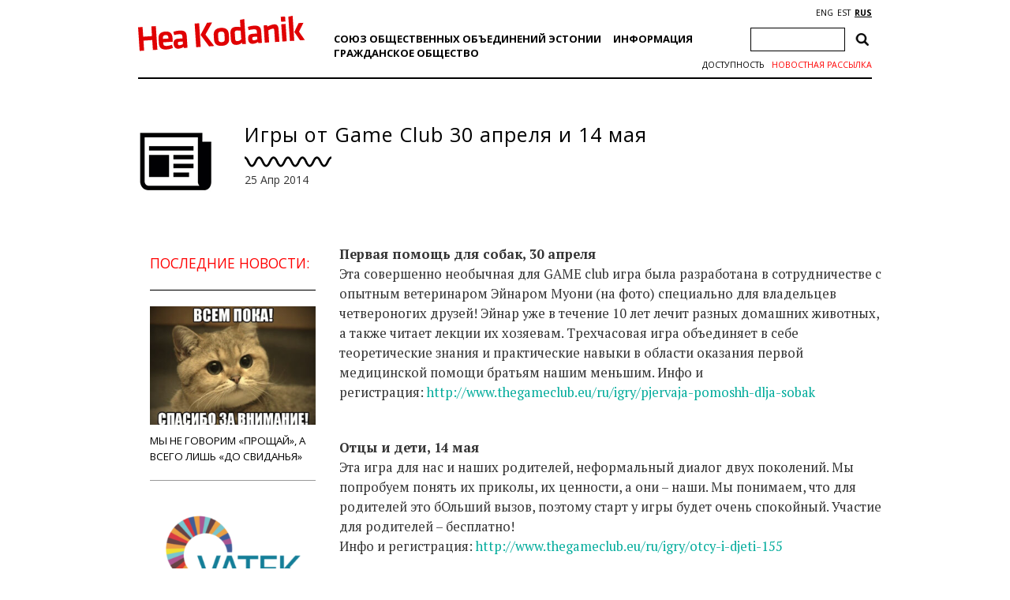

--- FILE ---
content_type: text/html; charset=utf-8
request_url: https://www.google.com/recaptcha/api2/anchor?ar=1&k=6Ldkk4EfAAAAAITH8S-H8PNTbCykI3lbIsC1fX7x&co=aHR0cHM6Ly93d3cuaGVha29kYW5pay5lZTo0NDM.&hl=en&v=PoyoqOPhxBO7pBk68S4YbpHZ&size=invisible&anchor-ms=20000&execute-ms=30000&cb=pk64ltlte2s8
body_size: 48674
content:
<!DOCTYPE HTML><html dir="ltr" lang="en"><head><meta http-equiv="Content-Type" content="text/html; charset=UTF-8">
<meta http-equiv="X-UA-Compatible" content="IE=edge">
<title>reCAPTCHA</title>
<style type="text/css">
/* cyrillic-ext */
@font-face {
  font-family: 'Roboto';
  font-style: normal;
  font-weight: 400;
  font-stretch: 100%;
  src: url(//fonts.gstatic.com/s/roboto/v48/KFO7CnqEu92Fr1ME7kSn66aGLdTylUAMa3GUBHMdazTgWw.woff2) format('woff2');
  unicode-range: U+0460-052F, U+1C80-1C8A, U+20B4, U+2DE0-2DFF, U+A640-A69F, U+FE2E-FE2F;
}
/* cyrillic */
@font-face {
  font-family: 'Roboto';
  font-style: normal;
  font-weight: 400;
  font-stretch: 100%;
  src: url(//fonts.gstatic.com/s/roboto/v48/KFO7CnqEu92Fr1ME7kSn66aGLdTylUAMa3iUBHMdazTgWw.woff2) format('woff2');
  unicode-range: U+0301, U+0400-045F, U+0490-0491, U+04B0-04B1, U+2116;
}
/* greek-ext */
@font-face {
  font-family: 'Roboto';
  font-style: normal;
  font-weight: 400;
  font-stretch: 100%;
  src: url(//fonts.gstatic.com/s/roboto/v48/KFO7CnqEu92Fr1ME7kSn66aGLdTylUAMa3CUBHMdazTgWw.woff2) format('woff2');
  unicode-range: U+1F00-1FFF;
}
/* greek */
@font-face {
  font-family: 'Roboto';
  font-style: normal;
  font-weight: 400;
  font-stretch: 100%;
  src: url(//fonts.gstatic.com/s/roboto/v48/KFO7CnqEu92Fr1ME7kSn66aGLdTylUAMa3-UBHMdazTgWw.woff2) format('woff2');
  unicode-range: U+0370-0377, U+037A-037F, U+0384-038A, U+038C, U+038E-03A1, U+03A3-03FF;
}
/* math */
@font-face {
  font-family: 'Roboto';
  font-style: normal;
  font-weight: 400;
  font-stretch: 100%;
  src: url(//fonts.gstatic.com/s/roboto/v48/KFO7CnqEu92Fr1ME7kSn66aGLdTylUAMawCUBHMdazTgWw.woff2) format('woff2');
  unicode-range: U+0302-0303, U+0305, U+0307-0308, U+0310, U+0312, U+0315, U+031A, U+0326-0327, U+032C, U+032F-0330, U+0332-0333, U+0338, U+033A, U+0346, U+034D, U+0391-03A1, U+03A3-03A9, U+03B1-03C9, U+03D1, U+03D5-03D6, U+03F0-03F1, U+03F4-03F5, U+2016-2017, U+2034-2038, U+203C, U+2040, U+2043, U+2047, U+2050, U+2057, U+205F, U+2070-2071, U+2074-208E, U+2090-209C, U+20D0-20DC, U+20E1, U+20E5-20EF, U+2100-2112, U+2114-2115, U+2117-2121, U+2123-214F, U+2190, U+2192, U+2194-21AE, U+21B0-21E5, U+21F1-21F2, U+21F4-2211, U+2213-2214, U+2216-22FF, U+2308-230B, U+2310, U+2319, U+231C-2321, U+2336-237A, U+237C, U+2395, U+239B-23B7, U+23D0, U+23DC-23E1, U+2474-2475, U+25AF, U+25B3, U+25B7, U+25BD, U+25C1, U+25CA, U+25CC, U+25FB, U+266D-266F, U+27C0-27FF, U+2900-2AFF, U+2B0E-2B11, U+2B30-2B4C, U+2BFE, U+3030, U+FF5B, U+FF5D, U+1D400-1D7FF, U+1EE00-1EEFF;
}
/* symbols */
@font-face {
  font-family: 'Roboto';
  font-style: normal;
  font-weight: 400;
  font-stretch: 100%;
  src: url(//fonts.gstatic.com/s/roboto/v48/KFO7CnqEu92Fr1ME7kSn66aGLdTylUAMaxKUBHMdazTgWw.woff2) format('woff2');
  unicode-range: U+0001-000C, U+000E-001F, U+007F-009F, U+20DD-20E0, U+20E2-20E4, U+2150-218F, U+2190, U+2192, U+2194-2199, U+21AF, U+21E6-21F0, U+21F3, U+2218-2219, U+2299, U+22C4-22C6, U+2300-243F, U+2440-244A, U+2460-24FF, U+25A0-27BF, U+2800-28FF, U+2921-2922, U+2981, U+29BF, U+29EB, U+2B00-2BFF, U+4DC0-4DFF, U+FFF9-FFFB, U+10140-1018E, U+10190-1019C, U+101A0, U+101D0-101FD, U+102E0-102FB, U+10E60-10E7E, U+1D2C0-1D2D3, U+1D2E0-1D37F, U+1F000-1F0FF, U+1F100-1F1AD, U+1F1E6-1F1FF, U+1F30D-1F30F, U+1F315, U+1F31C, U+1F31E, U+1F320-1F32C, U+1F336, U+1F378, U+1F37D, U+1F382, U+1F393-1F39F, U+1F3A7-1F3A8, U+1F3AC-1F3AF, U+1F3C2, U+1F3C4-1F3C6, U+1F3CA-1F3CE, U+1F3D4-1F3E0, U+1F3ED, U+1F3F1-1F3F3, U+1F3F5-1F3F7, U+1F408, U+1F415, U+1F41F, U+1F426, U+1F43F, U+1F441-1F442, U+1F444, U+1F446-1F449, U+1F44C-1F44E, U+1F453, U+1F46A, U+1F47D, U+1F4A3, U+1F4B0, U+1F4B3, U+1F4B9, U+1F4BB, U+1F4BF, U+1F4C8-1F4CB, U+1F4D6, U+1F4DA, U+1F4DF, U+1F4E3-1F4E6, U+1F4EA-1F4ED, U+1F4F7, U+1F4F9-1F4FB, U+1F4FD-1F4FE, U+1F503, U+1F507-1F50B, U+1F50D, U+1F512-1F513, U+1F53E-1F54A, U+1F54F-1F5FA, U+1F610, U+1F650-1F67F, U+1F687, U+1F68D, U+1F691, U+1F694, U+1F698, U+1F6AD, U+1F6B2, U+1F6B9-1F6BA, U+1F6BC, U+1F6C6-1F6CF, U+1F6D3-1F6D7, U+1F6E0-1F6EA, U+1F6F0-1F6F3, U+1F6F7-1F6FC, U+1F700-1F7FF, U+1F800-1F80B, U+1F810-1F847, U+1F850-1F859, U+1F860-1F887, U+1F890-1F8AD, U+1F8B0-1F8BB, U+1F8C0-1F8C1, U+1F900-1F90B, U+1F93B, U+1F946, U+1F984, U+1F996, U+1F9E9, U+1FA00-1FA6F, U+1FA70-1FA7C, U+1FA80-1FA89, U+1FA8F-1FAC6, U+1FACE-1FADC, U+1FADF-1FAE9, U+1FAF0-1FAF8, U+1FB00-1FBFF;
}
/* vietnamese */
@font-face {
  font-family: 'Roboto';
  font-style: normal;
  font-weight: 400;
  font-stretch: 100%;
  src: url(//fonts.gstatic.com/s/roboto/v48/KFO7CnqEu92Fr1ME7kSn66aGLdTylUAMa3OUBHMdazTgWw.woff2) format('woff2');
  unicode-range: U+0102-0103, U+0110-0111, U+0128-0129, U+0168-0169, U+01A0-01A1, U+01AF-01B0, U+0300-0301, U+0303-0304, U+0308-0309, U+0323, U+0329, U+1EA0-1EF9, U+20AB;
}
/* latin-ext */
@font-face {
  font-family: 'Roboto';
  font-style: normal;
  font-weight: 400;
  font-stretch: 100%;
  src: url(//fonts.gstatic.com/s/roboto/v48/KFO7CnqEu92Fr1ME7kSn66aGLdTylUAMa3KUBHMdazTgWw.woff2) format('woff2');
  unicode-range: U+0100-02BA, U+02BD-02C5, U+02C7-02CC, U+02CE-02D7, U+02DD-02FF, U+0304, U+0308, U+0329, U+1D00-1DBF, U+1E00-1E9F, U+1EF2-1EFF, U+2020, U+20A0-20AB, U+20AD-20C0, U+2113, U+2C60-2C7F, U+A720-A7FF;
}
/* latin */
@font-face {
  font-family: 'Roboto';
  font-style: normal;
  font-weight: 400;
  font-stretch: 100%;
  src: url(//fonts.gstatic.com/s/roboto/v48/KFO7CnqEu92Fr1ME7kSn66aGLdTylUAMa3yUBHMdazQ.woff2) format('woff2');
  unicode-range: U+0000-00FF, U+0131, U+0152-0153, U+02BB-02BC, U+02C6, U+02DA, U+02DC, U+0304, U+0308, U+0329, U+2000-206F, U+20AC, U+2122, U+2191, U+2193, U+2212, U+2215, U+FEFF, U+FFFD;
}
/* cyrillic-ext */
@font-face {
  font-family: 'Roboto';
  font-style: normal;
  font-weight: 500;
  font-stretch: 100%;
  src: url(//fonts.gstatic.com/s/roboto/v48/KFO7CnqEu92Fr1ME7kSn66aGLdTylUAMa3GUBHMdazTgWw.woff2) format('woff2');
  unicode-range: U+0460-052F, U+1C80-1C8A, U+20B4, U+2DE0-2DFF, U+A640-A69F, U+FE2E-FE2F;
}
/* cyrillic */
@font-face {
  font-family: 'Roboto';
  font-style: normal;
  font-weight: 500;
  font-stretch: 100%;
  src: url(//fonts.gstatic.com/s/roboto/v48/KFO7CnqEu92Fr1ME7kSn66aGLdTylUAMa3iUBHMdazTgWw.woff2) format('woff2');
  unicode-range: U+0301, U+0400-045F, U+0490-0491, U+04B0-04B1, U+2116;
}
/* greek-ext */
@font-face {
  font-family: 'Roboto';
  font-style: normal;
  font-weight: 500;
  font-stretch: 100%;
  src: url(//fonts.gstatic.com/s/roboto/v48/KFO7CnqEu92Fr1ME7kSn66aGLdTylUAMa3CUBHMdazTgWw.woff2) format('woff2');
  unicode-range: U+1F00-1FFF;
}
/* greek */
@font-face {
  font-family: 'Roboto';
  font-style: normal;
  font-weight: 500;
  font-stretch: 100%;
  src: url(//fonts.gstatic.com/s/roboto/v48/KFO7CnqEu92Fr1ME7kSn66aGLdTylUAMa3-UBHMdazTgWw.woff2) format('woff2');
  unicode-range: U+0370-0377, U+037A-037F, U+0384-038A, U+038C, U+038E-03A1, U+03A3-03FF;
}
/* math */
@font-face {
  font-family: 'Roboto';
  font-style: normal;
  font-weight: 500;
  font-stretch: 100%;
  src: url(//fonts.gstatic.com/s/roboto/v48/KFO7CnqEu92Fr1ME7kSn66aGLdTylUAMawCUBHMdazTgWw.woff2) format('woff2');
  unicode-range: U+0302-0303, U+0305, U+0307-0308, U+0310, U+0312, U+0315, U+031A, U+0326-0327, U+032C, U+032F-0330, U+0332-0333, U+0338, U+033A, U+0346, U+034D, U+0391-03A1, U+03A3-03A9, U+03B1-03C9, U+03D1, U+03D5-03D6, U+03F0-03F1, U+03F4-03F5, U+2016-2017, U+2034-2038, U+203C, U+2040, U+2043, U+2047, U+2050, U+2057, U+205F, U+2070-2071, U+2074-208E, U+2090-209C, U+20D0-20DC, U+20E1, U+20E5-20EF, U+2100-2112, U+2114-2115, U+2117-2121, U+2123-214F, U+2190, U+2192, U+2194-21AE, U+21B0-21E5, U+21F1-21F2, U+21F4-2211, U+2213-2214, U+2216-22FF, U+2308-230B, U+2310, U+2319, U+231C-2321, U+2336-237A, U+237C, U+2395, U+239B-23B7, U+23D0, U+23DC-23E1, U+2474-2475, U+25AF, U+25B3, U+25B7, U+25BD, U+25C1, U+25CA, U+25CC, U+25FB, U+266D-266F, U+27C0-27FF, U+2900-2AFF, U+2B0E-2B11, U+2B30-2B4C, U+2BFE, U+3030, U+FF5B, U+FF5D, U+1D400-1D7FF, U+1EE00-1EEFF;
}
/* symbols */
@font-face {
  font-family: 'Roboto';
  font-style: normal;
  font-weight: 500;
  font-stretch: 100%;
  src: url(//fonts.gstatic.com/s/roboto/v48/KFO7CnqEu92Fr1ME7kSn66aGLdTylUAMaxKUBHMdazTgWw.woff2) format('woff2');
  unicode-range: U+0001-000C, U+000E-001F, U+007F-009F, U+20DD-20E0, U+20E2-20E4, U+2150-218F, U+2190, U+2192, U+2194-2199, U+21AF, U+21E6-21F0, U+21F3, U+2218-2219, U+2299, U+22C4-22C6, U+2300-243F, U+2440-244A, U+2460-24FF, U+25A0-27BF, U+2800-28FF, U+2921-2922, U+2981, U+29BF, U+29EB, U+2B00-2BFF, U+4DC0-4DFF, U+FFF9-FFFB, U+10140-1018E, U+10190-1019C, U+101A0, U+101D0-101FD, U+102E0-102FB, U+10E60-10E7E, U+1D2C0-1D2D3, U+1D2E0-1D37F, U+1F000-1F0FF, U+1F100-1F1AD, U+1F1E6-1F1FF, U+1F30D-1F30F, U+1F315, U+1F31C, U+1F31E, U+1F320-1F32C, U+1F336, U+1F378, U+1F37D, U+1F382, U+1F393-1F39F, U+1F3A7-1F3A8, U+1F3AC-1F3AF, U+1F3C2, U+1F3C4-1F3C6, U+1F3CA-1F3CE, U+1F3D4-1F3E0, U+1F3ED, U+1F3F1-1F3F3, U+1F3F5-1F3F7, U+1F408, U+1F415, U+1F41F, U+1F426, U+1F43F, U+1F441-1F442, U+1F444, U+1F446-1F449, U+1F44C-1F44E, U+1F453, U+1F46A, U+1F47D, U+1F4A3, U+1F4B0, U+1F4B3, U+1F4B9, U+1F4BB, U+1F4BF, U+1F4C8-1F4CB, U+1F4D6, U+1F4DA, U+1F4DF, U+1F4E3-1F4E6, U+1F4EA-1F4ED, U+1F4F7, U+1F4F9-1F4FB, U+1F4FD-1F4FE, U+1F503, U+1F507-1F50B, U+1F50D, U+1F512-1F513, U+1F53E-1F54A, U+1F54F-1F5FA, U+1F610, U+1F650-1F67F, U+1F687, U+1F68D, U+1F691, U+1F694, U+1F698, U+1F6AD, U+1F6B2, U+1F6B9-1F6BA, U+1F6BC, U+1F6C6-1F6CF, U+1F6D3-1F6D7, U+1F6E0-1F6EA, U+1F6F0-1F6F3, U+1F6F7-1F6FC, U+1F700-1F7FF, U+1F800-1F80B, U+1F810-1F847, U+1F850-1F859, U+1F860-1F887, U+1F890-1F8AD, U+1F8B0-1F8BB, U+1F8C0-1F8C1, U+1F900-1F90B, U+1F93B, U+1F946, U+1F984, U+1F996, U+1F9E9, U+1FA00-1FA6F, U+1FA70-1FA7C, U+1FA80-1FA89, U+1FA8F-1FAC6, U+1FACE-1FADC, U+1FADF-1FAE9, U+1FAF0-1FAF8, U+1FB00-1FBFF;
}
/* vietnamese */
@font-face {
  font-family: 'Roboto';
  font-style: normal;
  font-weight: 500;
  font-stretch: 100%;
  src: url(//fonts.gstatic.com/s/roboto/v48/KFO7CnqEu92Fr1ME7kSn66aGLdTylUAMa3OUBHMdazTgWw.woff2) format('woff2');
  unicode-range: U+0102-0103, U+0110-0111, U+0128-0129, U+0168-0169, U+01A0-01A1, U+01AF-01B0, U+0300-0301, U+0303-0304, U+0308-0309, U+0323, U+0329, U+1EA0-1EF9, U+20AB;
}
/* latin-ext */
@font-face {
  font-family: 'Roboto';
  font-style: normal;
  font-weight: 500;
  font-stretch: 100%;
  src: url(//fonts.gstatic.com/s/roboto/v48/KFO7CnqEu92Fr1ME7kSn66aGLdTylUAMa3KUBHMdazTgWw.woff2) format('woff2');
  unicode-range: U+0100-02BA, U+02BD-02C5, U+02C7-02CC, U+02CE-02D7, U+02DD-02FF, U+0304, U+0308, U+0329, U+1D00-1DBF, U+1E00-1E9F, U+1EF2-1EFF, U+2020, U+20A0-20AB, U+20AD-20C0, U+2113, U+2C60-2C7F, U+A720-A7FF;
}
/* latin */
@font-face {
  font-family: 'Roboto';
  font-style: normal;
  font-weight: 500;
  font-stretch: 100%;
  src: url(//fonts.gstatic.com/s/roboto/v48/KFO7CnqEu92Fr1ME7kSn66aGLdTylUAMa3yUBHMdazQ.woff2) format('woff2');
  unicode-range: U+0000-00FF, U+0131, U+0152-0153, U+02BB-02BC, U+02C6, U+02DA, U+02DC, U+0304, U+0308, U+0329, U+2000-206F, U+20AC, U+2122, U+2191, U+2193, U+2212, U+2215, U+FEFF, U+FFFD;
}
/* cyrillic-ext */
@font-face {
  font-family: 'Roboto';
  font-style: normal;
  font-weight: 900;
  font-stretch: 100%;
  src: url(//fonts.gstatic.com/s/roboto/v48/KFO7CnqEu92Fr1ME7kSn66aGLdTylUAMa3GUBHMdazTgWw.woff2) format('woff2');
  unicode-range: U+0460-052F, U+1C80-1C8A, U+20B4, U+2DE0-2DFF, U+A640-A69F, U+FE2E-FE2F;
}
/* cyrillic */
@font-face {
  font-family: 'Roboto';
  font-style: normal;
  font-weight: 900;
  font-stretch: 100%;
  src: url(//fonts.gstatic.com/s/roboto/v48/KFO7CnqEu92Fr1ME7kSn66aGLdTylUAMa3iUBHMdazTgWw.woff2) format('woff2');
  unicode-range: U+0301, U+0400-045F, U+0490-0491, U+04B0-04B1, U+2116;
}
/* greek-ext */
@font-face {
  font-family: 'Roboto';
  font-style: normal;
  font-weight: 900;
  font-stretch: 100%;
  src: url(//fonts.gstatic.com/s/roboto/v48/KFO7CnqEu92Fr1ME7kSn66aGLdTylUAMa3CUBHMdazTgWw.woff2) format('woff2');
  unicode-range: U+1F00-1FFF;
}
/* greek */
@font-face {
  font-family: 'Roboto';
  font-style: normal;
  font-weight: 900;
  font-stretch: 100%;
  src: url(//fonts.gstatic.com/s/roboto/v48/KFO7CnqEu92Fr1ME7kSn66aGLdTylUAMa3-UBHMdazTgWw.woff2) format('woff2');
  unicode-range: U+0370-0377, U+037A-037F, U+0384-038A, U+038C, U+038E-03A1, U+03A3-03FF;
}
/* math */
@font-face {
  font-family: 'Roboto';
  font-style: normal;
  font-weight: 900;
  font-stretch: 100%;
  src: url(//fonts.gstatic.com/s/roboto/v48/KFO7CnqEu92Fr1ME7kSn66aGLdTylUAMawCUBHMdazTgWw.woff2) format('woff2');
  unicode-range: U+0302-0303, U+0305, U+0307-0308, U+0310, U+0312, U+0315, U+031A, U+0326-0327, U+032C, U+032F-0330, U+0332-0333, U+0338, U+033A, U+0346, U+034D, U+0391-03A1, U+03A3-03A9, U+03B1-03C9, U+03D1, U+03D5-03D6, U+03F0-03F1, U+03F4-03F5, U+2016-2017, U+2034-2038, U+203C, U+2040, U+2043, U+2047, U+2050, U+2057, U+205F, U+2070-2071, U+2074-208E, U+2090-209C, U+20D0-20DC, U+20E1, U+20E5-20EF, U+2100-2112, U+2114-2115, U+2117-2121, U+2123-214F, U+2190, U+2192, U+2194-21AE, U+21B0-21E5, U+21F1-21F2, U+21F4-2211, U+2213-2214, U+2216-22FF, U+2308-230B, U+2310, U+2319, U+231C-2321, U+2336-237A, U+237C, U+2395, U+239B-23B7, U+23D0, U+23DC-23E1, U+2474-2475, U+25AF, U+25B3, U+25B7, U+25BD, U+25C1, U+25CA, U+25CC, U+25FB, U+266D-266F, U+27C0-27FF, U+2900-2AFF, U+2B0E-2B11, U+2B30-2B4C, U+2BFE, U+3030, U+FF5B, U+FF5D, U+1D400-1D7FF, U+1EE00-1EEFF;
}
/* symbols */
@font-face {
  font-family: 'Roboto';
  font-style: normal;
  font-weight: 900;
  font-stretch: 100%;
  src: url(//fonts.gstatic.com/s/roboto/v48/KFO7CnqEu92Fr1ME7kSn66aGLdTylUAMaxKUBHMdazTgWw.woff2) format('woff2');
  unicode-range: U+0001-000C, U+000E-001F, U+007F-009F, U+20DD-20E0, U+20E2-20E4, U+2150-218F, U+2190, U+2192, U+2194-2199, U+21AF, U+21E6-21F0, U+21F3, U+2218-2219, U+2299, U+22C4-22C6, U+2300-243F, U+2440-244A, U+2460-24FF, U+25A0-27BF, U+2800-28FF, U+2921-2922, U+2981, U+29BF, U+29EB, U+2B00-2BFF, U+4DC0-4DFF, U+FFF9-FFFB, U+10140-1018E, U+10190-1019C, U+101A0, U+101D0-101FD, U+102E0-102FB, U+10E60-10E7E, U+1D2C0-1D2D3, U+1D2E0-1D37F, U+1F000-1F0FF, U+1F100-1F1AD, U+1F1E6-1F1FF, U+1F30D-1F30F, U+1F315, U+1F31C, U+1F31E, U+1F320-1F32C, U+1F336, U+1F378, U+1F37D, U+1F382, U+1F393-1F39F, U+1F3A7-1F3A8, U+1F3AC-1F3AF, U+1F3C2, U+1F3C4-1F3C6, U+1F3CA-1F3CE, U+1F3D4-1F3E0, U+1F3ED, U+1F3F1-1F3F3, U+1F3F5-1F3F7, U+1F408, U+1F415, U+1F41F, U+1F426, U+1F43F, U+1F441-1F442, U+1F444, U+1F446-1F449, U+1F44C-1F44E, U+1F453, U+1F46A, U+1F47D, U+1F4A3, U+1F4B0, U+1F4B3, U+1F4B9, U+1F4BB, U+1F4BF, U+1F4C8-1F4CB, U+1F4D6, U+1F4DA, U+1F4DF, U+1F4E3-1F4E6, U+1F4EA-1F4ED, U+1F4F7, U+1F4F9-1F4FB, U+1F4FD-1F4FE, U+1F503, U+1F507-1F50B, U+1F50D, U+1F512-1F513, U+1F53E-1F54A, U+1F54F-1F5FA, U+1F610, U+1F650-1F67F, U+1F687, U+1F68D, U+1F691, U+1F694, U+1F698, U+1F6AD, U+1F6B2, U+1F6B9-1F6BA, U+1F6BC, U+1F6C6-1F6CF, U+1F6D3-1F6D7, U+1F6E0-1F6EA, U+1F6F0-1F6F3, U+1F6F7-1F6FC, U+1F700-1F7FF, U+1F800-1F80B, U+1F810-1F847, U+1F850-1F859, U+1F860-1F887, U+1F890-1F8AD, U+1F8B0-1F8BB, U+1F8C0-1F8C1, U+1F900-1F90B, U+1F93B, U+1F946, U+1F984, U+1F996, U+1F9E9, U+1FA00-1FA6F, U+1FA70-1FA7C, U+1FA80-1FA89, U+1FA8F-1FAC6, U+1FACE-1FADC, U+1FADF-1FAE9, U+1FAF0-1FAF8, U+1FB00-1FBFF;
}
/* vietnamese */
@font-face {
  font-family: 'Roboto';
  font-style: normal;
  font-weight: 900;
  font-stretch: 100%;
  src: url(//fonts.gstatic.com/s/roboto/v48/KFO7CnqEu92Fr1ME7kSn66aGLdTylUAMa3OUBHMdazTgWw.woff2) format('woff2');
  unicode-range: U+0102-0103, U+0110-0111, U+0128-0129, U+0168-0169, U+01A0-01A1, U+01AF-01B0, U+0300-0301, U+0303-0304, U+0308-0309, U+0323, U+0329, U+1EA0-1EF9, U+20AB;
}
/* latin-ext */
@font-face {
  font-family: 'Roboto';
  font-style: normal;
  font-weight: 900;
  font-stretch: 100%;
  src: url(//fonts.gstatic.com/s/roboto/v48/KFO7CnqEu92Fr1ME7kSn66aGLdTylUAMa3KUBHMdazTgWw.woff2) format('woff2');
  unicode-range: U+0100-02BA, U+02BD-02C5, U+02C7-02CC, U+02CE-02D7, U+02DD-02FF, U+0304, U+0308, U+0329, U+1D00-1DBF, U+1E00-1E9F, U+1EF2-1EFF, U+2020, U+20A0-20AB, U+20AD-20C0, U+2113, U+2C60-2C7F, U+A720-A7FF;
}
/* latin */
@font-face {
  font-family: 'Roboto';
  font-style: normal;
  font-weight: 900;
  font-stretch: 100%;
  src: url(//fonts.gstatic.com/s/roboto/v48/KFO7CnqEu92Fr1ME7kSn66aGLdTylUAMa3yUBHMdazQ.woff2) format('woff2');
  unicode-range: U+0000-00FF, U+0131, U+0152-0153, U+02BB-02BC, U+02C6, U+02DA, U+02DC, U+0304, U+0308, U+0329, U+2000-206F, U+20AC, U+2122, U+2191, U+2193, U+2212, U+2215, U+FEFF, U+FFFD;
}

</style>
<link rel="stylesheet" type="text/css" href="https://www.gstatic.com/recaptcha/releases/PoyoqOPhxBO7pBk68S4YbpHZ/styles__ltr.css">
<script nonce="7WMnl2UJmJWucStXwHFsZA" type="text/javascript">window['__recaptcha_api'] = 'https://www.google.com/recaptcha/api2/';</script>
<script type="text/javascript" src="https://www.gstatic.com/recaptcha/releases/PoyoqOPhxBO7pBk68S4YbpHZ/recaptcha__en.js" nonce="7WMnl2UJmJWucStXwHFsZA">
      
    </script></head>
<body><div id="rc-anchor-alert" class="rc-anchor-alert"></div>
<input type="hidden" id="recaptcha-token" value="[base64]">
<script type="text/javascript" nonce="7WMnl2UJmJWucStXwHFsZA">
      recaptcha.anchor.Main.init("[\x22ainput\x22,[\x22bgdata\x22,\x22\x22,\[base64]/[base64]/[base64]/[base64]/[base64]/UltsKytdPUU6KEU8MjA0OD9SW2wrK109RT4+NnwxOTI6KChFJjY0NTEyKT09NTUyOTYmJk0rMTxjLmxlbmd0aCYmKGMuY2hhckNvZGVBdChNKzEpJjY0NTEyKT09NTYzMjA/[base64]/[base64]/[base64]/[base64]/[base64]/[base64]/[base64]\x22,\[base64]\\u003d\x22,\x22Fl06wrtpw4MmDcODwqx+w6XDvx9dYUHCnsK7w5UtwoEaKjEaw5HDosKeLMKjWgvCuMOFw5jCucKWw7vDiMK5wqfCvS7DrMK/woUtwqnCs8KjB1jCqDtdf8KYworDvcOkwoQcw45AUMOlw7RvG8OmSsOcwo3DvjsqwqTDm8OSbcKZwptlN10KwppNw43Cs8O7woHCqwjCusOxfgTDjMOWwrXDrEo1w5hNwr1QRMKLw5MqwqrCvwoUUTlPwoXDjFjCskM8woIgwp/Dr8KDBcKHwocTw7ZPScOxw65cwq4ow47DhkDCj8KAw6NJCChiw4R3ETrDnX7DhHZzNg1ew7xTE2ViwpM3HsOAbsKDwpXDnnfDvcKgwpXDg8KawrZCbiPCkWx3wqcPF8OGwovCtGBjC27CvcKmM8OUEhQhw77CmU/CrW1Awr9Mw5vCm8OHRwldOV5pRsOHUMKcXMKBw43CtMOpwooVwrsRTUTCjcOWOiYVwrzDtsKGaDo1S8KxNGzCrUEYwqsKFMOlw6gDwoJTJXRKJwYyw5YJM8Kdw5bDuT8fXDjCgMKqfUTCpsOkw6pkJRpiNk7Dg1/[base64]/[base64]/Cpw9KTSMcwofDvcKDFsOZwq/Chz5Zwo0ZAzfDtcOSQMOqOsKCesKDw4DCiHFbw4bCtsKqwr5twqbCuUnDmMKIcMO2w5Z1wqjCmyDCoVpbezrCgsKHw5JeUE/Cm3XDlcKpclfDqioxLy7DvhvDocORw5I2Qi1LK8Onw5nCs01cwrLChMOAw7QEwrNew58UwrgxHsKZwrvCrMOjw7MnMCBzX8KqdnjCg8KyNsKtw7cJw6QTw61zfUoqwprClcOUw7HDlEQww5RAwollw6kIwoPCrE7CkQ/[base64]/DhWR7wrjCv8OCwp/DqkTCisKdw73DrsO8X8KpFxM+C8ODaGZ7IFR6w5xPw6PDniXCsUTChcOLCwzDjBXCkMOMEMK/wqjCt8Ofw5cgw4LDim/CjkMfRlsvw6TClwLDt8Ouw4nCnMKjWsOVw782FAhWwqs4PmBkCQ5hKcOGDyXDjcK/UCIpwqI9wozDi8K4UsK/SmbChCZUw4UXAFvCnFo5e8O6wqfDvlnCjB18e8KqWiRawqHDtkgaw7EPSsKcwojCpMOTCMOew6bCl3nDkVZyw58wwqrDhMO9wpl1H8Kuwo/DtsKNw7wAKcKdYsOPHQ7ClRfClsKqw4Y4Y8OkO8Krw5MFK8Kbw53Cq1gow4LDtyLDgh41FCUIw4ooasOiw7DDo1TDjMKQwonDiFRYB8OYH8KuF3XDvSLCoAI8OQvDg0xfDcOYAS7CtcOFw5dwJVbCgkrDhDDCh8OUGcObI8Klw7/CrsOowqogUnRJwo/DqsKYBsO3c0Vjw5EMw5zDrgQew63CksKfwrrCi8Ozw6wUUllpHMOoQsKzw4rCgcKqNgvDjMKkw5kPacKiw49ZwrIVw4PCvsKTBcKrPidAKsKoZTDClsKeC21ww7MywqZXJcOJb8OUPUpzw7gQw5HCgMKfYg7Dv8K/wqPCuX4nBMOkc20cYMKMFDnCh8Ohe8KFVMK5KlDCpBfCpsKmR3IVUE5VwoA/SAtkw63CuC/ClTvDlSPCmQdzMsOaRHAmw4N2w5DDrMKww4zCn8OrRzpmw5HDkzVww7sOSDd6bTnCoTzCmnzCrcO6w78gw5TDu8KMw6NMMzgncsOEw7nClwDDm03CkcO8EcKswqHChV7Cu8KXGsKlw6k8JzYlVcOUw61/Cx/Dm8OzJMKmw67DhmwLZCjChikLwolgw4rDgSPCqxg1woXDv8Kww6wZwpjCgkQyDMOOWG8zwrB/MsKYcAnCj8KgWiXDg0QHwq9sbsK3BMOBw6FaWsKrfADDt3h5wrYtwrNYaQpnesKCR8KHwrlBXsKEa8OYSnADwpHDvz7DoMKAwpZjDGstfTkhw4zDqMO2w5fCqsOifHLDn0RLS8K4w6cjVMOdw6fCjQcOw5HCkMK0MgtxwotFcMOYJsK/wph8DWDDnEh5RsOlLxvCg8KCJsKNbErDtknDmsOWexM1w6x1wqfCqwLCoi7CoRnCt8OywoTCh8KwMMO5w7NoNMOfw6c9woxFE8OEACnCuCAvwqzDscK2w5XDnV3ChFjClh9rIMOITcKAMSHDpMOvw6o6w4MIVxTCkAjCgMKEwp3ChsK/wovDlMK2wrHCh1nDqjIsOgHChgBRw4fDsMOPBkYKMgcow4/CvsKfwoAWbcOAHsOYHExHwpTDtcKNw5vCiMKpf2vCgMKGw7kowqXClwNtBsOBw5sxWwnDksOAK8OTBFbCvV0PaUNqZcKFPsK7wpxbLsKUwq/DghZLw6HDvcOowqXDncOdwqbCrcKoMcKpccOHwrtqfcKWwphKBcOMworCq8OxOsKawockCMOpwqVhwoLDl8OSKcOuLmHDmTsuWMKkw404wopVw5sEw7lWwo7CqRVzfsKEL8OFwog7wpXCrMOeFsKeRX/DvcKfw7DChcKtwq0ee8KDw4zDhTQcF8KlwpshT1RCLMOBwolwTUxZwrQhwpBLwrnDocKnw6dCw4NWw7TCkgV9cMKzwqbCosKhw5LCjAHCj8KjJkIXw5tiP8KWw5kLDnTCn1TCsHsCwrnDjHzDvVHCvsOaQsOVw6ACwofCpWzClF/Dj8KJIhbDhsOgA8KZw4XDpGhXJjXChsOWYVLCgVBnw4HDk8KJV33DtcOswq49wpAjEsK4JMKpXmnCoE3ClSFPw4oDeSjDv8OKw5nCj8OwwqPCj8O3wp46wp9fwoDCucOow4HCgMOpwoQrw5rCm0nCkml6w7XDr8Ktw7DDp8OiwoLDnMOtBmPCj8K/T0wLCMKXL8KjXlXCqsKTw6xgw5LCvcOrwoLDlAgDbcKoG8Kxwp7ChsKPGCfCtjxkw4/DssOhwqzCnsOUw5Qlw7M3w6fDh8OAw5PClcKdA8KoRyfDmsKYFMOQf0bDl8K2M2HDicOnZTLDg8O3YMOuQsO3wr48w5U/wrtNwpfDryTClMOWCsKpw73DvCnCnwZjVDXCrgcydVjDjAPCukXDmRjDmsOHw4lsw6nCiMOZwqYdw6c5fFk8woh2F8O2c8OKJsKCwpcnw4oQw7vCtRrDl8KwUsKCwrTCtcO7w4NPQSrClxXCvsK0wprDuiAhTSZAwrxzDsKKwqY5UcO8w7pzwr5Sc8OCCwsGwr/DrMKAIsOTw65LaTDCrizCokfCsFEpex3DtmvDmMKUfEE3w49hwrDCmkZ0ZyICTMKgDibCmMOYVcOOwpNJdsOtw400w5vDksORwr8uw7cJwp0/[base64]/[base64]/DucKAR3jCgMOjwoZBZRnDucO1ccOzDcK/w5XCmcKNWDbCmlbCqcKhw5cTwppww6Z5fUIueBhtwpHCrxDDrxxrTTZIwpQjYiswHMOmCidXw60xLRkdwo4BK8KCVsKiTjnDhEvDkMKMwqfDnV/Co8OxGz4zAUXCvsKgw7zDhsO7QsOxDcO5w4LCg0vDrMK2OGvCn8O/I8OzwpvCgcO2Ug/DhzLDk2LCu8OHecOWNcOaU8OnwqETOcORwrnCjcOvUwXCqA4Yw7TCsFUrw5EHw73Dr8ODw45vI8K1wpTDm2jCrT/[base64]/w6LDrcKVwqbCrcKIw4Ymw5RwFsOvwr7CvTUzdEo8w7cgecKywo7CrMKmwq1pwoTCtcORacO4wqTCqcKOVXLDrMK+wokEw7Qnw45fWnAvwqprNm4rJMKaYH3Dt2k+CWcpw43Dj8OeL8OIVMOOw7s/w61lw6DCn8K0wrPDs8KgBhbDrnbDqzdAU0LCosKjwpM0Vwt4w7jCqHRVwqHCo8K/[base64]/[base64]/w7/[base64]/bWTCu0nDmnbDnMOSwpIdwofDiXt/w7dZwpIPM8Kowq/DtxTDqcKBYMOaGmMFGcKqBFbCh8OOD2Y1NcK/c8KJw5FMw4zDjS59QcOpwotoMi/Dl8Kiw7LDucKMwrpnw43CjEIqZcKsw5J3ZS/DtMKcYsORwrzDtMOAOMOKa8KEwopKSDE2wpbDtCALRMO+wqLDriEFZcKvwrxww5IbDi0ywodxPRkpwqBowp42XgV1wo/Do8Oxwr8bwqVtPjzDuMOCZ1HDmsKKc8KHwp7DgWtVXMK7wo5gwoEQwpZpwpELM27DkDXDuMKEBsObw6UIScO3wqjCisKHw60OwqxSEzYQwqTCpcOdDhseay/[base64]/[base64]/Ch8KQDx91GWrCpsK1wozDnibDiz/DrcKfOwXDjsONw6rDtg8/[base64]/Ds8ORH8Kawq7DhVXDpsO9GDEBeBk3djHDnxvDg8KbH8KzIsOcSHrDkzw0SiwAA8O9w5Idw63DhioKHkkjNsKAwoJbbjpZRyY/w59GwrF1cXVYAsKIwp9SwqU5SntgVXteKETCnsOYKGMjwo/CqsOrB8KfDVTDrSzCgTMabSzDp8K6XMK/[base64]/[base64]/w4szC8O7w7ELwr5yw7RvX8KZw7HCusO6A1sbwqNKwqzDmMOFZ8OVw6XCisK2wrJuwprDocKhw4LDocOoFiISwo17w6cmLAhYw65gFMOXBMOnwq9QwrFGwp/CnsKOw7AiD8KZw6TCv8OID0zDq8OuEy1dwoNJJH3CgMO4FMO/[base64]/YD7Cgn/[base64]/CnMK1w5BLwrrDmkBOwr9TdMKgwq/Cm8KuJsKEPxTCnwhESlPCi8KtNmfDgnnCp8KkwrzDjMKvw70fUCvCjnTDoU0ZwqdtVMKqDsKuI2bDtMKwwqwFwqtaWGDCgWrCpcKqNC1IFF8CFFfDh8KJw5E5wonCqMK1wqBzDXwdbHdJJMKmC8OKwpIqbMKwwqNLwphLw7/CmhzDmCnCpMKYa1sUw5nClyFnw7TDvcKVwo8Iw6N+S8K1wqYaVcOEwqY+wonDjsOQXsONwpfDksOWGcKFMMKUCMOiP3HDqVbDhGUSwqDClggFPW/CrMKVDsOhw4U4woNFa8K6wpHDlsK5ZwXCvCdjw5HDsDbDmQclwqtHw6DDj2AhKSo9w4XDlW9XwoHCnsKKw60PwqExwpLChMKQRHc5SCbCnXIWcsOYOsOaT0/ClcK7YGp8w5HDvMKMw7PDmFvDtsKda2AWw5IOwrfCgmLDisOQw6XCrsKFwpTDqMKYwrFMT8OJG3hww4RHamAywowQw6HDu8KZw6lAIcKOXMOlDMKWP0HCqHPDsR55w7vCscOtZSsPXGrDm3I+IR/Cj8KmQGXDnibDh3vCmnIbw5xOKS3Cs8OLfcKZw7DCtMKkwobDkXUlccO1Yj/Dq8KYw7fCugfCvyrCpsOUXsOBR8Kjw7tIwpHCqx9CJG91w416wotiCnFiYBxawpEnw6Vswo7DnRwUWEDCqcKJwrgMw7QZwr/CoMOvw6fDrMKqZcOpdTlYw7J8wpsew7hVw4EtwqfCgiPClkjDiMOEw6p/a1UlwqfCicOjTsK/Bmd9wrZBGhMJEMOJYSdAdcKLHcK/[base64]/DQ7CvsKHY8OWM8OHw6oFAcKoaQHChgYwwqfClGjCrkInw7Qow5saWUcWDgzDoDvDt8OYE8OQdkTDh8Kmw40wCihdwqDCvMKLWH/Dlzt/wqnCi8KYwpTDkcKqA8KTQklbaBAdwrAfwrhsw6hMwozCo0zDgU/[base64]/Ciz/[base64]/Cmz7DsjACw4UmLMOGw6LDi8O6wo3DlsOhIV3CnQARwrzCrsORdMOYwqoVwqvCnB7DoSnDnwDCvH14DcKOYiLCmgh3w4vCnSM8w68/w54wFhjDu8O6IcOASsOFVcKKZMKNPMKBey5Le8KGCsOBElxSwq3DmRXClFLDmzfCkxPCgmtiw5V3D8OwEyJVwrXDsHV1GmrDsXw6wrfCiW3CiMKOw5/[base64]/wqJ/w7UYMFHCvWAAw7rCncKQw6rDusOewqdFDmDCssKkdy1Wwp/Dt8OFHBsJcsKbw4rCjEnDvsONSTckwrvCmsO6HsOEXRXCocOSw6HDhsKkw5LDpX8iw7p2QzFAw4ZIDHQVHlvDrcOSPifCgGbCgG/DqMO8B2/[base64]/P2LCrcOuP0oHw5QfPlDChcOSw63Dl8OdFHdfw6J4w4zDg1kNw4V0aBnDlgxnwpzCh1HDpELDl8Kwfi7CrsOMwqvDl8Obw44yWWonw7wGU8OaNMOFIWbCnMK4wqXCisOAP8OywpcML8Ohwq/CjsKaw7VWC8KmUcKeXQPClcOswr84wqtGwovDmn/CpcOtw7XCrSrDvMKjwqfDkMKpI8OHY39gw5TCrz8IcMKqwpHDqcKLw4DCtMKCS8KNwpvDhMKaJ8ObwqzCq8KXwqHDt1Y1XU1vw6fDpAXCtFAzw7RBExhGwqUnM8Oawq4JwrHDlcKQA8KBHHZqTlHCgMOwAC9VBcKqwos8A8O7w5vDsGwaLsK/H8KCwqLDjyHDrMO0w49RLMOtw6XDk1RbwrfCsMOPwpk6HiVLRMORUxbCnn55wr5iw4DDuSvCii/DicKKw64FwpTDlmvCtMKTw7PDnA7DosKSS8OSw6wUUXXCocK0b2QpwqA5w7bCg8Kowr7DpMO1acOjwqN0SAfDrsKjfMKfZcO0VsO1wozCmTPCusKmw4XCv107DBAcw6V+FCvCrsKQUn9zRVxgw4hnw6vCt8OScT3CucOeFWfDuMO6w6fCnB/CiMOrcsKbXMKdwoVqwogEw7/[base64]/w4wZBsKsQcKMY8KJAcK/w6dcw4RvwrxwSsOTwqDDjMKBw5RRwq3DvcOCw6RSwogbwr0nw4rDmmFOwpEQw4DCs8KXwpPDq23CiUHCmVPDrj3CtsKXwozDlsKjwrx4DxYpDWBmY2TCpTnCvsOsw4fDksOZR8KPw48xLmDClhY0QS3CmEluYsKlFsKBF2/CmnLDlSLCoVjDvQrCvsOTAVpbw5PDqsKsKiXCkMOQcsOxwpMiwqHDs8OSw47CmMKLw63CssOzScOOC2PDvMK+EEUxw4PCnHvCkMKHVcKdwox9w5bCmMOTw7g9wqnCpW8SHMOAw5wOUmMUe148dFgJXMOpw6FVQzvDvgXCkVY/XUvCnsOnwpcSRStkw5Y3H2EiBCNGw49Jw74zwo4EwpvCuyjDiUnChSXCpDrDuVNfHBU5U3rCtD5lHsOQwrPCu3/CicKLaMOpH8O1w4DDs8KkFMKsw6Iiwr7DgC/DvcKyLD40JxQXwp8yKy0ewocGwpZBLMKBF8ONwo0iFGrCqjrDr3nClsOdw5R8Vj5pwqvCssK0GsO4PcKXwq/[base64]/DqMKowrxEw6sZIMK4FcKAAMOdT3QcwpZZC8KawonCoUXCmzBCwrbCgsKCZsOZw48kFMKxVTAuwrNowoIeXsKYA8KQZMOcfTFvwoTCtcOFF2YpT1N/JWZgS2nDr3wDLMO4UcO2wofDuMKUejxudsOhFykhbsK2w4TDqCYVwqt8Ui/CkUtYTXnCnsO0w4TDn8KlHlXCu3RfYkbCh3/DocKJPE/Cnmw6wqTCmsKHw4/DoWTDgUgzwpnCmcO6wqEww6DCgcO5IsO9AMKbw53CksOLFXYbCFrCpcO2L8KywpIjfsOze1XDnMKiAMKmf0vDkwjCocKBwqPCuljCpMKWI8OEwqXCvRAfJQvClxd1wojCtsKEOMKcccKyQ8Kpw6zDgCbCucOgwr7DrMKDL2hMw7fCr8O0w7rCujYmaMOEw4/[base64]/fy7DssKLw5bCtMKJE8OuJsOxwonCuzLDkglaLj3DlsK2KMKUwpfCrRHDkMKxwq8bw7HCvX/DvxLDpcOBLMO+w6UAJ8Ouw4jCnMKKw79xwpHCuljCmg4yemIOSHE3e8OjTlHCtRbDpsKXwq7DrcOtw4UVwrPCgwAzw71HwqDDusODczcJCsKlfcOTXsOPwp3DhsOGw53Cu1bDpDQqMcOcDsKUVcK/V8OXw7jDhlU4wqjCiEZFwoQswr0+w5zCgsOhwpzDtwzCn2PDuMKYa27DkDLCvMOwLGdYw4xnw53DpMOUw4VWBz/CgsOuI2BPOHokBMORwrZgwqRhNQFUw7FHwo7CrcOMw7vDh8OcwrF/RsKFw5ABw6TDpcOcw7shRsOqXj/DlsOSw5dUKcKcw4rCj8ObccOEw4F3w65Iw7Vvwp/DpMKGw6oiw7rCp3/Djxkmw6/DvXDCpBZ9dmfCuXnDqMOPw5XCuVXCkcKtw5PCvHTDv8K6YMOAw4jDisO0bDxIwrXDksOndEfDhFtWw7nDqgwdw7MGKnLDryFkw68gGQfDp0nDnkbChWRHEnQTHsOWw7NdM8KKCxzDnsOKwo7DtsKvQMOyR8KIwrjDnnjDnMOCc3EFw6LDs3/[base64]/[base64]/CucO6w5ZaC0V6wqc4SSDCiALCsMOpcSVDwpLDijd+d2UsKkRjGE/[base64]/DssKrQw/CnW/ChcOjw5lEwr/Ck8KecSzCuGJ3TcOeBcOkBzbDrgYtI8OLAgjCrG/Dk1MbwqRGdVfDiQ91w7YrYivDrmbDjcKsTFDDmHnDvUjDqcO+PV4sHXEnwogUwow5wptgbklzw5HCqcKRw5fDrjhNwqUwwpXDvMO1w6swwoDDhsORYFgswphMNTldwq/Ck1FlaMKiwpvCrk5sWE7Cs1Yxw5HCkHI7w7rCusOQWi1+eTHDqSfDggJKMzlTw5BkwoUBEMOew77CjMKtRWZawoVLARfCncOFwpccwp14wojCpUjCrsK+RBXDtApUTsK/ehzCnXEWe8Kww75iI35+QcOyw65Rf8KNOsOgQSBcE0nCnMOwfsOlQgvCqsOUOQnClA7Cn3IYw4jDvmoSasOJwprDrSQ3OSgVwqzDi8KpRy0VZsOnT8Kpwp3CkVfDpMK4LMOTwpQEw5DCrcK4wrrCo1rCmgPDjsKZw4XDvhTChWfCu8O1w7Q/w6RswohxWzUDw7bDgMOzw7YMwq3Di8KiRMO3wrBiEcKHw5hNElbCg1FEw7N8w6Erw7s4wrXCmMKqAkfCoTrDgzXCjWDCmMKnwpDDiMOJesOTIcObaVB/wphJw5jClDzDnsOsIsOBw41aw6fDhwRIFzTDlTXCqXhnwq7DgGhkDy/Ds8K/cBBVw658ZcKkBF/CnjtEKcOuw7dzw6/DoMKRTh7DlMKNwrxtCcOlcF/Dv1g6wqNDw4ZxCnILwo7Dh8OVw6oSOmJZMDfCtMKQCMKXH8OOw6hwaHsjwp1Cw77DlBVxw4/Di8KGd8OQIcKzbcKcXnDDhmxOAy/CvsOxwrA3OcOxw6bCtcK0VEvDij/DhcOgUsKGwpInw4LDsMOjwozCg8KiIMOewrTCt2cqDcOXwonChsOFK3TDkUwUR8OEPTJHw4DDlMOsXl/[base64]/Dg8ODCcOaw7rDq8OOGcO4w7QmwpPDpsOgNMOQwo/Dj8KZGcOmfFbCqhTDhAwET8Ogw6fDicOxwrBIw5gycsOPw4ZgZxbDtF0dBsO7JMOCCj0kwrlyWsONdMKFwqbCq8KAwrFXYBPCosORwpHDnw/DoCvDpMK1BcK2wrrClj3Di3zCs1vCmHJhwqYZVcKkw5HClcOjw6E6wr/[base64]/[base64]/ChUdfw5HCl8KNcnLCvcOAw6fDtntTGHx9w6l6NiHCtT4uw47DtcKxwpTDgjbDusOaYUzCv0vCkWluSTUEw6pVWsKnDcOBw5LDoQLDt1XDv2dgTFgQwpQKI8KSw7o1w6sfHlUcCcKNfXrDucKSeHsZw5bDlUfCgxDDpjbCvGxBalofw4N6w6/DqlTChFvCqcOjwrk4w47CgkQvSwZ2woXDuF4HDCI0NhLCusO8w7lBwpo6w4EOEsKJfMK4w45fwrM3WSHDvsO3w6oYw7nCmjATwqwidcOqw7bDpsKWI8KVEFnCpcKrw6rDtQA+aTURwroGSsOPB8K+BgbCvcONwrTDnsOfPMKkCxsDRmxKwp/[base64]/[base64]/AR7DgcKawpAWwpnCvRbDm0fCk8KXw7hQw60UZMK6woPClMOzGMKlSsOZw7XDjGIiwp9KFz0OwqgTwq5Wwql3aicGwpDCvCkOPMKowp9Zw7rDvS7CnTZjV1PDj1/ClMO/[base64]/ChcO6w78Ywq85w44hcSDClhDCkMKNw4pUwoY9Z1siw5VYFcK6SMKnR8Ksw7Zlw5nDgigOw6bDtcOyZDDCvcO1w6FKwqHDjcKzC8OvA2nCpCvCgTTDonTDqjvCoG4Vwr9Uw5nCpsOnw41/w7ZkP8OXVD5+w5XDtcOpw4bDvWJ7w5sfw5jCscOHw4JuNWDCjcOOCsOaw7F6w67CgMKmDMKBCHV9wr0ALEofw4PDv0rDoT/[base64]/L8K2MBnDocONw4NmPsOfFCfDm8KowqbDo8KSwplmcGxrEzApwqLCs3ETwqkHXFPDlwnDo8KvEMOww5TDlwRlRG3Dm3jDlmfDqMOTMMKTw4TDuxjCnSHDusObQgclZsOxPsKjZlEoFFpzwo7CpS1gw5DCuMK1wp1Nw73DtMOPw64/[base64]/CmALDjE9lwq1XdA4TwqvDusKpw5PDjMO3WGXDrl9gwop+w55gV8KKSnHDq15pRsOtBsKRw5rDoMKHBFlBYcKBcmcjw6DCrHRsP0hWPkVqM2EIW8KHL8KGwowAGcOOLMOhR8KIIsOZTMOFfsKyJcKCw4IhwrMiZcO/w6xCUi8+GF95OcKQVTpTAA42w5/Ci8K6w4w7w6tqw71tw5RpMVR0T0fCl8KRwqoxH3/DrMO7BsO8w4bDsMKrc8KAE0bCjxjCi3gwwoHChsKEfTXClcKDb8KQwot1w6bDmgpLwodYDz5XwqzDnT/CvcOfE8KFw4TCgsKVw4TDtjvCn8ODTsOWw6Rqw7bCjsKSw4jCgcK/[base64]/CiAF0woYUAcKAw47DhVY/VmzDpSjDiFpdw5zCoD4XQsOMETnChDTCijlpYC/Dl8Oyw4JfLcOrJ8Kjwpd+wrEPw5UDBnxpwpTDj8K/wrHDj2ldwrzDsGUOKzNiI8OJwqXCkX7Cox9pwrTDoERSGlwaGcK6HHHCqsODwobDlcKfOgLDnDIzHsKPwpF4QXTCrcKEwrh7HhEYQsO9w6vDngjDj8KpwqIWI0bCgB99wrBmwqpsWcK1Jg/DnmTDmsOfw6ARw7BfOijDl8KtOjHDmcOcwqfDjsKCQnZrCcKGw7PDkWwyK1EvwoJJJHHDpCzCiStrDsO/w6EuwqTCvlnDkQHCogLDl1XClCLDqsK9ZMKUTgglw6MVNDdhw5ILw6BRAcKVKD4tY2saBTsqwoHCk2TDmTnCkcOAw5ocwqU7wq/[base64]/w4XCqBhkw5ZowpB/w4HDrMKkw5AUw6RICMO/ZgfDv1/DnMOtw7g4wrknw60gw48wcghQHsK5HsKDwpAGPh3Dny7Dg8OQF3wsP8KuEytzw40nwqbDp8OKw6/DjsKxAsOTKcKJFW/CmsO0bcK+wq/DnsKYC8KtwqDCvFnDvS/DgyvDgg8afMKZGMO9Sh3DnsKKIV5Yw6PCuDDDjkYGwprDkcKRw4g6wqrCi8O5CcKcF8KfKMOTw6MTOzzChVpYcizClcOQTS86K8KdwrkRwql/acOAw4BFw5FjwqVBccOvJ8K+w59RVzRCw49pwoPCmcOrZMObRSLCsMOWw7tLw6bDn8KvBcOOw4DDg8Opw4MFw5bCjcKiPw/Dl0QVwoHDscKDUWprUMOWJUjCrMKwwrZQwrbDosKCwq1LwqHCvk5Dw7R1wrokw6obbSTDilHCsmTCunPCmsObc0/[base64]/DikoXH8O2e8OQWcOWSHvCvnrDtQN5wqrDqzvCnl9oNVLDqsKQG8OpdxHDjl5UNsKRwpFDICXCnDRzw7Jzw7/Cn8OVwqpiX0DCtAfChQgmw4HDgBF7wr7CgX9zwonCq2tMw6TCogEowoIHwoAEwo1Rw7l5w6xvcMOgw6/[base64]/DqyHDi8OowoFNNsOIEcO/NsKUw48GL8K4w53DtMO4J8Kgw67Cp8OwEAvDncKIw6JiR2LCp23Dqg0bHcOSRlQjw73ChGLDgMKmCzbCix9lwpJXw7TCmcOSwr3CusKTKDvDtwDDuMK9w7DCk8KuRcOnw7oGwojClMKgMGwIQyEYAsKIwrLCtHjDgUbDsQMZwqsZwoLCtMONGsKTJC/DvFYVZMK6wrzCq1tUV0ggwpXCuT1Vw7pAYk3DvxbCg1AJAcObw43Dp8KRw4EqHnTDiMOMw4TCtMOdF8O0RMOGbMKZw6/ClUDDhBjDv8O7GMKsGS/[base64]/CqsOOw7PCs3/[base64]/ChMOZw4rCijRGBcOfw44RQxrClMKVUEETw7Y6A8OpXjtmbMO6wr5qX8O0w57DgV/CnMKrwow3w4ZrI8ODwpExcXAaRhxdwpcFfAzDsEMFw4/Dp8KSVntzMsKyG8O/IgZJwo/ChlNkb0ZEN8Kwwp3Dqzo7wqp+w5plK0vDik3DrcKXNsK5wrvDncOcwrvDqsOFMz/Cr8K3TTLCnMOswqodwrzDkMK5wrxhTMOyw5x/[base64]/DkMOUwrTCmMKzQXoHwr3Cn8KLcjDDh8O+w4wPw7jDkMKaw4hra0nDmMKHJgLCocOKwpppcDB3w5NTGMOXw7rClsO6LXEewrYRVcOXwrNpBwxMw5ZRa0HDjsK0eBPDsmkxfcO5wp/ChMOfw53Dg8OXw6J4w5fDoMK6wrhCw5HCu8OPwpvCu8Krekw5w6LCnsOSwpbDgQxVYFppw6nDg8OIPHvDq1fDksOdZ1vDusOkTMKYwp3DucOxw53CtsKZwoBhw6MYwq9Sw6TDlkzCmlTCtinDqMKbw6XClCh3wpYbS8KEJcKTEMOFwp3ChsKsRsK/[base64]/DtnwwVMOWYCfCtcOdwovDr3I5wqdtCcOwPsOAw7vDpChyw4zDuVV7w6DDrMKSwqnDv8OYwp3ChFXDh3NdwozCsVDCmcOTPlomwo/DtcKwIHvCrMKEw5oCEWnDin7DrsKzwo3DiBkfwrTDqRTDoMORwo1Xwp45wqzDi0xdRcKtw77DrzslSsO9NsK0CRHCmcK3VG/DksKEw4sswq82ESfCnsO/[base64]/Cs8OzQF3CmMKBXSTCmcOVwrRqOjQ0w7LDoHYECMO0csOcwpzCjDrClsKlasK2wpHDgjl6BwjCvCDDpcKGw6lHwqbCksOZwpnDsD3DgcK/w5nCsDQmwqLCtFXDjsKIBFcUCQLDiMO3QDvDvMKnwqIpw4XCsngSwoRIw6TDjwTCsMOUwr/[base64]/CkRnDm8K0wqrCisOHwqk2wpJxGDnDpkZjw7/CqcK+CcKJwqfCs8KkwrwFX8OHAsO7wp5Ew4AAUhgxSjbDkMOaw7fDnAnClEbDgErDikkDXVwqbyrCm8KeQRoLw7rCpsKmwph7CMOowq9MRyrCrF4Rw5bCm8KRw5/Do1JdaDLCiX9Rwq8XOcOswp/[base64]/EMO3XxfDnzEKYsOZMDgMwrrCjcOZfMO6FXQLw414ecOPdcK2w7o2wqPDt8OTDg4Ow5JlwoLCpj/DhMOfTMOMRhzDrcOew5lJw6USwrLDpULDthcow4RDdX3DnQBTLsOCw6XCol0Xw4LDjcOEZmh2wrbCtMO/w4bDo8OyURhmwqkiwq7CkBZ7ZgTDmzvCmsOEwrvCswJMGsKAAsOuwpXDjnTCkWrCpMKrAFwuw5tZOEHDrcOeUsOrw5HDrE/CtsK/w7UTT0ZGw5nCgMO+wpdjw5XDo0XDmSrDnFttw6jDrMOfwo/[base64]/Dn8OCwpkSX8OqD8O1wo7DjcKvwoVzUDoew4Zaw6vChA/CphknZhQLEHLCnsKDEcOhw7pMMcKYCMKSXRwXY8OEL0Ycw4diwoY8QcKMfcOGworCnSPClVwMNcKowpPDtUAZZsKdUcOtbCZnw5PDscO+SVrDg8K8wpMxUjzCmMOuw7MTDsKAfBTDqWZZwrQqwpPCncOQc8OxwozClMO4wqbDuFctw6zCmMKGSi/[base64]/DlcO4woXCqcKLw61aw43DiTQ0dDnDvEjChlAmMWfDoiYSwovCvgwRBMOIAHlSf8KPwp/DuMOlw4zDg00TcsKyLcKUMMOFw7sBcMKbDcO9wrnCiE/Cj8Orw5dQwrvCkWIbIn7DkMO0wrF5HXwQw5Riw6oiTcKSw7rCmGUWw58bMAnDr8Kdw5JOw5DDgMKzHsKnQStsfh9nDcOxw57DksOqWjtaw75bw7bDhMO3w58Bw53DmgQ6w67CmTrCiUvCmMKowqdQw6LCssOrwplcwpjDlsOGw6/[base64]/DvQpJTcO+IBIXN8O6w5EiH8OjXsOhJVvComtsH8K0SAnDp8OyLwrCmsKaw6fDtMKLCMOSwqXClFzClsO2w6bDiDHDol/CjMKLCsKKwpo0ZQpqw440DBhKw6rCpsKBw4PCjcKswoHDpcKmwoJfesK9w5/CocODw5wHFyPDvHAZIn0Bwpxtw6p/w7LDrnjDtzhGKl/CnMOlSQ3DkXLDhcKLTQDCs8KCw4PCn8KKGB1+OHRfCsK1w65XNDzCh2RLw7TDhl9lw6wiwpzDhsOWCsOVw6jCtMKSLHbCisOnKMKMwp1bwq/Dl8KoKX/CgUEdw4XDl2BcV8KAT2Uww4DClcOvwo/DsMKsKGfCvx0OA8OcIsK6QsOJw4phJTPDn8OSw7nDusOXwpvCkMKtw5oBD8KHw5PDkcOpWCrCtcKRIsOSw617wp/Cp8KNwq5aMsOyQ8Ksw6IAwq7CkcKLZWTDnsKyw7nDpFdQwqI3esKZwrtCTHPDu8K0FnBEw4/CrFdjwrrDmlnClBHDqg/CsDtWwr7DpcKHwprDrcO3wo0VbsOsS8OCScKSNU7CscKIM3Vjw5TChlddwq9AKRkGZGw3w7zCjMOfwrvDucKyw7NHw6EVJxUvwoNKVBPCiMOlwo/[base64]/ZBbDu8Kpw5hWEcOrwrXCm1PCoMOEw4XCq8Khw6LDr8K1w6rCpcKjw5Mnw5Nxw6vCncKBfnzDv8KZLxJ7w5MNGisSw6PDoW/[base64]/w5HDrcOQw697Fy7CvQbDtAZxw74Hc2nCsnbCpcO/w6QlHX4FwpzCs8KRw6vChcKsNjkrw6oOwrFfPhl4fsKbSxzCqsK2w6nCscKfw4HCkcOHwr/CpTPCn8OsFwzChiMXA0JHwrnDksOFI8KbNcKgLG/Cs8K9w5ESZsKzJWNuYcK3VsOmQQHCgV3Dg8ODwoXCncO0XcOCwovDk8K0w7XChlcHw6VHw5YuIGwQWxhLwpHDiX/Cgl7CvRDDrh/[base64]/IsK3DsOWGjYMw4/DqsOSw7DDiBw/a8OAehjCiMOfNcK/XlbChsO2wrwUHMOhQMK1w6AKScORfcKZwrcsw41nw6HDlMKiwrjCmzDDkcKLw51xKMKZM8KfecK/[base64]/Ck8KQN8KswrfCg8K/VXTCj37Dl8KuwqXCr8KiYsOUFynCtcK8wqLDsS3CgsO/HzvCksKsVmoWw64Kw6nDpXLDkVvDk8K/w748Wn7CrXzCq8Kof8OgT8O3bcO2e2rDpXZtwpJzSsOuIyReUhd7wqXCvMKFMETDkMK/[base64]/w6nDicKvwqNewoZ8LcKgw4LCiMKrQ0XDrzVIw7TDo1BGw6AUXsOuCMKjKRgGwoZ3YMOEwr/CusK5BcOOK8KiwolvdEDCmMK8GcKCQsKEO28wwqBCw687YsOAwpzDvMOGwqoiKcKxYGlZw6kbwpbCuSfDr8OAw4QiwqHDlcKfB8OiAsOQQSFMw6R3HibDs8K1CkoLw57Ch8KMcMORHgvCoVrCuTgvYcKATsO7bcOxDsOZdsKeP8Kmw5LDkRLCrHDCnMKLJ2bCrl/Cp8KaJMKiwpHDusKcw7Akw5zCo34EPWzCrsKdw7rDpzfDn8K2wp1CMcK/U8Kwe8Odw7o0w4jDkHDCrkPCsXDDgifDmhTDoMOawp9MwqfCscKZw6QUwocSw7sgwqs9w7fDiMOUfRXDrgPCgiDCj8OHJMOgWsK7K8OHbsKHXsKEKCZyQQvDh8KSEMOQwqsqMRI1WcOhwrlhecOlJsORC8K4wpDDqMO/wpA2VcO7ED/DsA3DuFTCt0HCrFBawqoPQCsTUcKnwq/DkEHDhCAnwo3CqAPDlsOGasKVwod2wp3DgcK9w6sTwoLCtsKkw45Uw45Hw5XDtMOwwpzDgB7DiQ7DmMOLdzXDj8KaTsOLw7LCp1bDlMObw5UXVMO/w7dMDsKafcKtwrsHHsK3w6PDjsOrRRrCrlfDkQktw7sOVAg9CUbCqiHDpsKmWH1Xw5JIwpVEw7vDucKYw5AEGcKdw7d2wrQqwrzCvhbDrmzCssKrw57Cr1DCg8OMwr3CizHChMOLY8KnFybCtzXDi3fDi8OPJnhWwo/DkcOWw5VEcCtiwpXDr2XDpcOaSBzCocKDw7fCncKawrHCsMKIwrQJwr7Cr07DhTvCjXjDrcO/GxfDgsKlOcOzT8OOMFhrw5DCuRvDhxEpw4/Ck8O0wrUVNcKFejIsMcKIw7htwonCkMOPQcKRZzUmwpHDuUTCrVJyNinDt8OJwpF6w5hvwrHCn0fDrcOmYMOpwrsnNsOyEcKPw6TCv00lJsORb0HCpAPDiTIoXsOKw6PDryUOW8KEwodsGcOeSArCrcOdD8KpfsK5EzbCj8KkSMOAByAGZkHChcKJe8KYwpJ/Dmtmw40+VsK4w4TCtcOUNsKlwoZ4aXfDim7CnFlxFcKqI8Oxw6TDtgPDgsKEEcKaKD3Cv8KZJVoWfGHCtHLDiMKqw6nCtArChmY8wo9aT0V+HHAyccKuwqzDvk/CgzrDrMOow5A4wp1Bwo8OfcK+YMOGw6dHJTETJnLDhEw9TsOawo97wp/DtsOjSMK1wr3Cm8OTwqPDj8O7BsKlwqJTdMOpw5LCv8OzwqbCr8K9wqoZCcKcVcOzw4vDksKIw5BBwo/Du8KrSgx/GhZew65uQ2Qjw5Maw7YCQn3CgcKxw55HwohTahDCnsOSbxDChgAuwrHCh8KpXQXDuAIgwpPDo8K7w6jCg8KLwp0qwqJSBGgRLcK8w5fDiwzCt0tAXjHDjsOwY8O7wqzCiMO0w4jDuMKHw5DCpzZywqljLMOvYcOLw5/Cm0Abwr4jS8KhBMOFw4jDpsO1woJGGsK0wowXO8KNcAp4w4XCrcOhw5DDhw8/UHBkV8O3wrTDpT1Hw4wZS8ObwoBvW8Kcw7DDv2FAwrYdwrdOwocjwp/CsWbChcKSOCnCnXfDq8OVHm7CssKQR0DChsO0Jh0Awo7CqCfDucOyVA\\u003d\\u003d\x22],null,[\x22conf\x22,null,\x226Ldkk4EfAAAAAITH8S-H8PNTbCykI3lbIsC1fX7x\x22,0,null,null,null,1,[21,125,63,73,95,87,41,43,42,83,102,105,109,121],[1017145,159],0,null,null,null,null,0,null,0,null,700,1,null,0,\[base64]/76lBhnEnQkZnOKMAhnM8xEZ\x22,0,0,null,null,1,null,0,0,null,null,null,0],\x22https://www.heakodanik.ee:443\x22,null,[3,1,1],null,null,null,1,3600,[\x22https://www.google.com/intl/en/policies/privacy/\x22,\x22https://www.google.com/intl/en/policies/terms/\x22],\x22rKDPjX6BL0yZAZdgC2PjaTPid7ik4zx7rhNESN2yp/s\\u003d\x22,1,0,null,1,1769063492501,0,0,[4],null,[58],\x22RC-ERU9L4t9I3Uoeg\x22,null,null,null,null,null,\x220dAFcWeA7CruZmphehxb7TbiPasfLRodyE_wLmmxUxx98H9z1ECFCbIiJoVtp2YVw3D-X9rT5DXS8-3DTb81XxBsHsrH8CATiROg\x22,1769146292407]");
    </script></body></html>